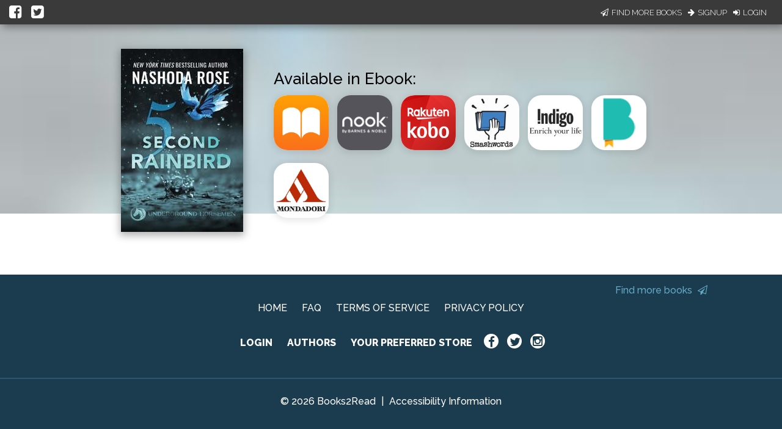

--- FILE ---
content_type: application/javascript
request_url: https://books2read.com/links/get-reader-context/?nocache=1769098662223&_=1769098662142
body_size: -149
content:
var urlKey="mZQB8l", readOnly=false, readerOwnsUbl="False", storePreference=null, doNotPrompt=false;